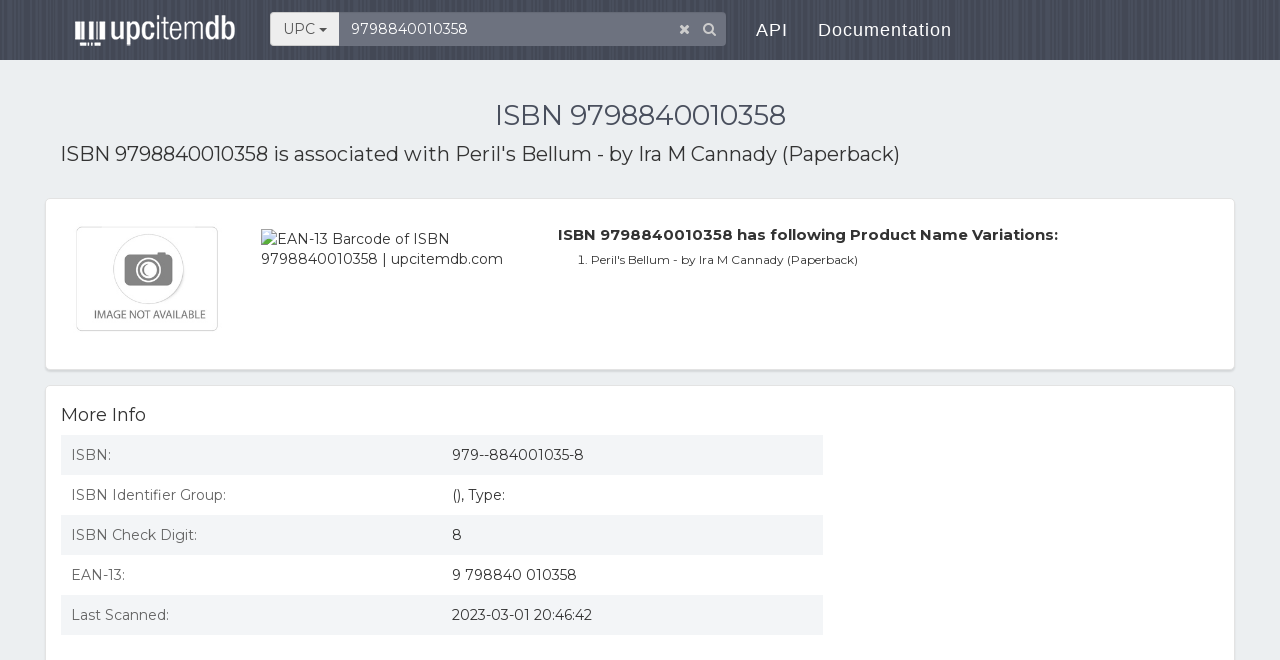

--- FILE ---
content_type: text/html; charset=utf-8
request_url: https://upcitemdb.com/upc/9798840010358
body_size: 6053
content:

<!DOCTYPE html>
<html lang="en">
  <head>
<meta name='ir-site-verification-token' value='480399628' />
    <meta charset="utf-8">
<title>ISBN 9798840010358 - Peril's Bellum - by Ira M Cannady (Paperback) | upcitemdb.com</title>	    <meta name="Description" content="ISBN 9798840010358 is associated with product Peril&#039;s Bellum - by Ira M Cannady (Paperback), find 9798840010358 barcode image, product images, ISBN 9798840010358 related product info and online shopping info"/>
		<meta name="Keywords" content="9798840010358, Peril&#039;s Bellum - by Ira M Cannady (Paperback), upc lookup database, upc validator, ean lookup, upc product information, barcode"/>
		    <meta name="viewport" content="width=device-width,initial-scale=1.0,user-scalable=no"/>
	<meta name="format-detection" content="telephone=no" />

	<link rel="stylesheet" href='https://maxcdn.bootstrapcdn.com/bootstrap/3.1.0/css/bootstrap.min.css' media='all' integrity="sha384-GYBZMlEOunzhR/VZ6XhlOir+4wC0SyDpSIotW0oxJizkK/V2czMG1GvOmuRiNUNP" crossorigin="anonymous" />
	<link rel='stylesheet' href='https://fonts.googleapis.com/css?family=Montserrat:400,700|Lato:400,100,700' />
	<link rel="stylesheet" href="https://maxcdn.bootstrapcdn.com/font-awesome/4.5.0/css/font-awesome.min.css" integrity="sha384-XdYbMnZ/QjLh6iI4ogqCTaIjrFk87ip+ekIjefZch0Y+PvJ8CDYtEs1ipDmPorQ+" crossorigin="anonymous" />
    <link rel="stylesheet" href="//www.upcitemdb.com/min/?f=/static/css/formalize.css&2">
    <script src="https://code.jquery.com/jquery-3.6.0.min.js" integrity="sha256-/xUj+3OJU5yExlq6GSYGSHk7tPXikynS7ogEvDej/m4=" crossorigin="anonymous"></script>
    <script src="https://maxcdn.bootstrapcdn.com/bootstrap/3.3.5/js/bootstrap.min.js" integrity="sha384-pPttEvTHTuUJ9L2kCoMnNqCRcaMPMVMsWVO+RLaaaYDmfSP5//dP6eKRusbPcqhZ" crossorigin="anonymous"></script>
	<script async src="//pagead2.googlesyndication.com/pagead/js/adsbygoogle.js"></script>
	<script>
	  (adsbygoogle = window.adsbygoogle || []).push({
	    google_ad_client: "ca-pub-8244771960023779",
	    enable_page_level_ads: true
	  });
	</script>
			<script>window._epn = {campaign: 5337905715};</script>
    <script async src="https://epnt.ebay.com/static/epn-smart-tools.js"></script>
	<style type="text/css" media="all">
	@media(max-width:480px){ .ad-lg{display:none;}.ad-sm{width:320px;height:100px;} }
	@media(min-width:481px) and (max-width:991px){ .ad-lg{display:none;}.ad-sm{width:468px;height:60px;} }
	@media(min-width:992px){ .ad-sm{display:none;} }
	</style>
    <!-- HTML5 shim and Respond.js for IE8 support of HTML5 elements and media queries -->
    <!-- WARNING: Respond.js doesn't work if you view the page via file:// -->
    <!--[if lt IE 9]>
    <script src="https://oss.maxcdn.com/html5shiv/3.7.2/html5shiv.min.js"></script>
    <script src="https://oss.maxcdn.com/respond/1.4.2/respond.min.js"></script>
    <![endif]-->
  </head>
  <body class="formalize" style="zoom: 1;">

	<header class="site-header">
		<nav role="navigation" class="navbar navbar-default navbar-static navbar-fixed-top">
			<div class="container">
				<div class="navbar-header">
					<button type="button" data-toggle="collapse" data-target="#navbar-collapse" class="navbar-toggle"><span
							class="sr-only">Toggle navigation</span><span class="icon-bar"></span><span
							class="icon-bar"></span><span class="icon-bar"></span></button>
					<h1 class="navbar-brand"><a href="//www.upcitemdb.com"><span>upcitemdb</span></a></h1>
				</div>

				<div id="navbar-collapse" class="collapse navbar-collapse">
					<ul class="nav navbar-nav navbar-left">
						<li class="search-box">
														<form class="form-inline">
								<div class="form-group has-feedback">
									<div class="input-group">
										<span class="btn btn-secondary input-group-addon search-type" data-toggle="dropdown" aria-haspopup="true" aria-expanded="false">
											UPC <span class="caret"></span>
										</span>
										<ul class="dropdown-menu search-type"><li class="sr-only"><a href="#" data-id="1" class="itm itm1 selected">UPC</a></li><li><a href="#" data-id="2" class="itm itm2">Product<span class="hidden-xs"> Name</span></a></li><li><a href="#" data-id="3" class="itm itm3">Book<span class="hidden-xs">  Title</span></a></li><li><a href="#" data-id="4" class="itm itm4">Validator</a></li>										</ul>
										<input type="text" id="searchinput" name="s" placeholder="Enter UPC/EAN number" class="form-control" value="9798840010358" maxlength="150" />
									</div>
									<span class="form-control-clear fa fa-times form-control-feedback hidden"></span>
									<span class="fa fa-search form-control-feedback"></span>
								</div>
							</form>
						</li><!--/.search-box -->
						<li><a href="https://devs.upcitemdb.com/">API</a></li>
						<li><a href="/wp/docs/main/development/">Documentation</a></li>
					</ul>
				</div>
			</div>
		</nav>
	</header>
<div class="page-content" style="background: #ECEFF1;">
	<div class="page container" style="padding: 80px 5px 40px;">
    <h2 class='text-center'>ISBN 9798840010358</h2>
		<p class="detailtitle">
        ISBN 9798840010358 is associated with <b>Peril's Bellum - by Ira M Cannady (Paperback)</b>		</p>            <ins class="adsbygoogle ad-sm"
            	style="display:inline-block;"
            	data-ad-client="ca-pub-8244771960023779"
            	data-ad-slot="3365390868"></ins>
    	    <script>
    	    (adsbygoogle = window.adsbygoogle || []).push({});
    	    </script>
    	        
			<div class="upcdetail box row">
			<div class="l col-sm-3 col-xs-6 main-img">
				<span class="vcenter-helper vcenter"></span>
				<img class="product" src="https://target.scene7.com/is/image/Target/GUEST_ac7369d7-cb8b-415a-98e5-88fcc755fd18?wid=1000&hei=1000" alt="ISBN 9798840010358" data-load=0>
			</div>
			<div class="l col-sm-3 col-xs-6" style="height:150px;">
				<img src="/barcode/ean13/9798840010358.png"  title="EAN-13 Barcode of ISBN 9798840010358 | upcitemdb.com" class="barcode" style="margin-top:20px">
								<a href="#" id="zoom" data-toggle="modal" data-target="#popZoom" style="display:block;margin:20px 0 0 15px;"><span class="glyphicon glyphicon-zoom-in"></span> ZOOM</a>
							</div>
			<div class="r col-sm-5 col-md-6 col-xs-12">				<p class="section"> ISBN 9798840010358 has following Product Name Variations:</p>
				<div class="cont">
					<ol class="num"><li>Peril's Bellum - by Ira M Cannady (Paperback)</li>					</ol>				</div>			</div>
		</div>

		<div class="tabcon-details box row">
		
		    		<div class="content-box-content2 col-sm-6 col-md-7 col-lg-8 col-xs-12">
    			<div class="copy">
                    <a name="more_info"></a>
                    <div class="clearfix">
                    	<h4 class="pull-left">More Info</h4>
                    </div>
            		                    <div id="info">
                        <table class="detail-list">
                                                	<tr><td>ISBN:</td><td>979--884001035-8</td></tr>                        	<tr><td>ISBN Identifier Group:</td><td> (), Type: </td></tr>
                                                	<tr><td>ISBN Check Digit:</td><td>8</td></tr>
                                                	<tr><td>EAN-13:</td><td>9 798840 010358</td></tr>
                                            		<tr><td>Last Scanned:</td><td>2023-03-01 20:46:42</td></tr>
                        	                        </table>
                    </div>
                    <textarea id="clipboard" rows="8" style="display:none;width:100%;"></textarea>
                	            	</div><!-- /.copy -->
            </div>
			
						<div class="col-sm-6 col-md-5 col-lg-4 vertical-order text-center">    			<div class="a" style="margin-top:20px">
            	    <ins class="adsbygoogle ad-horizontal"
            	         style="display:block"
            	         data-ad-client="ca-pub-8244771960023779"
            	         data-ad-slot="1675301113"
            	         data-ad-format="horizontal,rectangle"></ins>
                    <script>
                    (adsbygoogle = window.adsbygoogle || []).push({});
                    </script>
                </div>		    </div>
		    		</div><!-- /.tabcon-details.row -->
		
		<a name="shopping_info"></a>		<div class="tabcon-compare box row"><div class="col-sm-12">
			<h4>Shopping Info</h4>
			<div class="wheretobuy">Products with ISBN 9798840010358 were listed on the following websites. Product prices are accurate as of the date/time indicated and are subject to change.
				<br>Disclosure: We may earn a commission when you use one of our links to make a purchase.
			</div>
			
			    		<ins class="adsbygoogle ad-horizontal"
    			style="display:block"
    			data-ad-client="ca-pub-8244771960023779"
    			data-ad-slot="1675301113"
    			data-ad-format="horizontal,rectangle"></ins>
    		<script>
    			(adsbygoogle = window.adsbygoogle || []).push({});
    		</script>
			<div style="overflow-x:auto">
    			<table class="list" style="width:100%;">
    				<thead>
    					<tr>
    						<th style="width:20%"><a name="alert"></a>Stores</th>
    						<th style="width:45%">Product Info</th>
    						<th style="width:15%">Price</th>
    						<th style="width:20%">Last Updated</th>
    					</tr>
    				</thead>
    				<tbody>
    			    					<tr>
    						<td class="stale">    							<a href="/norob.php?id=v2q253v23363d494w2&tid=3&seq=1768762206&plt=cee7947c37fb387ad85f085b3fdefa11" rel="nofollow" target=_blank title="Go to Target. This link may be out of date.">Target</a>    						</td>
    						<td><b>Peril's Bellum - by Ira M Cannady (Paperback)</b></td>
    						<td>$20.00</td>
    						<td>2023-03-01 20:46:42</td>
    					</tr>
    				    				</tbody>
    			</table>
			</div>

		</div></div>
						
		
			<div class="box row">
    		<div class="upclist col-xs-12" style="margin-top:0">
    			<h4>Similar ISBN Numbers</h4>
    			<ul class="row">
    			    				<li class="col-xs-12 col-md-6">
    			    					<a href="/upc/9798840000892" class="img" title="ISBN 9798840000892 product info"><img src="/barcode/ean13/9798840000892.png" width=100 alt="EAN-13 Barcode of ISBN 9798840000892"></a>
    			    					<div class='r'>
    						<a href="/upc/9798840000892" title="ISBN 9798840000892 product info">9798840000892</a>
    						<p>Knit, Purl... Murder! - (Knit Witch Cozy Mysteries) by Lyla Lockwood (Paperback)</p>
    					</div>
    				</li>
    			    				<li class="col-xs-12 col-md-6">
    			    					<a href="/upc/9798840000960" class="img" title="ISBN 9798840000960 product info"><img src="/barcode/ean13/9798840000960.png" width=100 alt="EAN-13 Barcode of ISBN 9798840000960"></a>
    			    					<div class='r'>
    						<a href="/upc/9798840000960" title="ISBN 9798840000960 product info">9798840000960</a>
    						<p>When Life & Dreams Meet (The Awakening of an Ancient God) - by Monique Brunette </p>
    					</div>
    				</li>
    			    				<li class="col-xs-12 col-md-6">
    			    					<a href="/upc/9798840009314" class="img" title="ISBN 9798840009314 product info"><img src="/barcode/ean13/9798840009314.png" width=100 alt="EAN-13 Barcode of ISBN 9798840009314"></a>
    			    					<div class='r'>
    						<a href="/upc/9798840009314" title="ISBN 9798840009314 product info">9798840009314</a>
    						<p>Phantom Trivia Book: The Complete Big Quiz Of Puzzle Q & A Opera Unknown True Gi</p>
    					</div>
    				</li>
    			    				<li class="col-xs-12 col-md-6">
    			    					<a href="/upc/9798840016169" class="img" title="ISBN 9798840016169 product info"><img src="/barcode/ean13/9798840016169.png" width=100 alt="EAN-13 Barcode of ISBN 9798840016169"></a>
    			    					<div class='r'>
    						<a href="/upc/9798840016169" title="ISBN 9798840016169 product info">9798840016169</a>
    						<p>Mindblown: Unlock Your Creative Genius by Bridging Science and Magic by Emilie K</p>
    					</div>
    				</li>
    			    				<li class="col-xs-12 col-md-6">
    			    					<a href="/upc/9798840018248" class="img" title="ISBN 9798840018248 product info"><img src="/barcode/ean13/9798840018248.png" width=100 alt="EAN-13 Barcode of ISBN 9798840018248"></a>
    			    					<div class='r'>
    						<a href="/upc/9798840018248" title="ISBN 9798840018248 product info">9798840018248</a>
    						<p>Honu Meets Kiyaya - (Honu and Kiyaya Large Print) by Jennifer Cyr (Paperback)</p>
    					</div>
    				</li>
    			    				<li class="col-xs-12 col-md-6">
    			    					<a href="/upc/9798840020258" class="img" title="ISBN 9798840020258 product info"><img src="/barcode/ean13/9798840020258.png" width=100 alt="EAN-13 Barcode of ISBN 9798840020258"></a>
    			    					<div class='r'>
    						<a href="/upc/9798840020258" title="ISBN 9798840020258 product info">9798840020258</a>
    						<p>Latte Darling : Book Two of the Darling Series, by S. J. Tilly</p>
    					</div>
    				</li>
    			    				<li class="col-xs-12 col-md-6">
    			    					<a href="/upc/9798840020937" class="img" title="ISBN 9798840020937 product info"><img src="/barcode/ean13/9798840020937.png" width=100 alt="EAN-13 Barcode of ISBN 9798840020937"></a>
    			    					<div class='r'>
    						<a href="/upc/9798840020937" title="ISBN 9798840020937 product info">9798840020937</a>
    						<p>Workbook for Get Good with Money by Tiffany the Budgetnista Aliche: An Effective</p>
    					</div>
    				</li>
    			    				<li class="col-xs-12 col-md-6">
    			    					<a href="/upc/9798840025321" class="img" title="ISBN 9798840025321 product info"><img src="/barcode/ean13/9798840025321.png" width=100 alt="EAN-13 Barcode of ISBN 9798840025321"></a>
    			    					<div class='r'>
    						<a href="/upc/9798840025321" title="ISBN 9798840025321 product info">9798840025321</a>
    						<p>On The Go All The Time - by Daryl Richard Lawrence (Paperback)</p>
    					</div>
    				</li>
    			    				<li class="col-xs-12 col-md-6">
    			    					<a href="/upc/9798840026335" class="img" title="ISBN 9798840026335 product info"><img src="/barcode/ean13/9798840026335.png" width=100 alt="EAN-13 Barcode of ISBN 9798840026335"></a>
    			    					<div class='r'>
    						<a href="/upc/9798840026335" title="ISBN 9798840026335 product info">9798840026335</a>
    						<p>The Adventures of Chuma and Specs - by Joy L Ellerbe (Paperback)</p>
    					</div>
    				</li>
    			    				<li class="col-xs-12 col-md-6">
    			    					<a href="/upc/9798840027585" class="img" title="ISBN 9798840027585 product info"><img src="/barcode/ean13/9798840027585.png" width=100 alt="EAN-13 Barcode of ISBN 9798840027585"></a>
    			    					<div class='r'>
    						<a href="/upc/9798840027585" title="ISBN 9798840027585 product info">9798840027585</a>
    						<p>Furious Wake (Jason Wake Book 5) - by Matthew Rief (Paperback)</p>
    					</div>
    				</li>
    			    			</ul>
    		</div>
    		
    		<div class="feedback col-xs-12">
    			<div class="votearea">
    				<span class="ques">
    				    					Do you find this info accurate?
    				    				</span>
    				<button type="button" class="btn btn-ms btn-default btn-vote1" ><span class="yes fa fa-thumbs-o-up"></span> Oh Yes</button>
    				<button type="button" class="btn btn-ms btn-default btn-vote2" ><span class="no fa fa-thumbs-o-down"></span> Hell No</button>
    				<span class="msg"></span>
    			</div>
    	
    			<div class="content-box-content">
    				<dl>
    					<dt>
    						Description<a href="#" class="btn-edit"> <span class="glyphicon glyphicon-pencil"></span> Edit it if you can enhance the content.</a>
    					</dt>
    					<dd>
    						<span class="destxt">Peril's Bellum - by Ira M Cannady (Paperback)</span>
    						<textarea name="description" placeholder="" class="form-control ta-edit" rows="3" style="display:none;"></textarea>
    						<button type="button" class="btn btn-primary btn-sm btn-save-edit" style="width:100px; margin:5px 0 0 0; display:none;">Submit</button>
    						<button type="button" class="btn btn-gray-frame btn-sm btn-save-cancel" style="width:100px; margin:5px 0 0 5px; display:none;">Cancel</button>
    						<div class="edit-msg" style="display:none;">Thanks for your input! We will check it out.</div>
    					</dd>
    				</dl>
    			</div>
    		</div>
		</div>
		</div><!--/.container -->
</div><!-- /.page-content -->

		<div class="modal fade popForm" id="popZoom" tabindex="-1" role="dialog" aria-labelledby="" aria-hidden="true">
		<div class="modal-dialog">
			<div class="modal-content con-sign">
				<button type="button" class="close" data-dismiss="modal" aria-hidden="true">×</button>
				<div class="imglist">					<img src="https://target.scene7.com/is/image/Target/GUEST_ac7369d7-cb8b-415a-98e5-88fcc755fd18?wid=1000&hei=1000" width=250 alt="ISBN 9798840010358 product image for Peril's Bellum - by Ira M Cannady (Paperback) | upcitemdb.com">
								</div>
			</div>
		</div>
	</div><!--/#popZoom -->
	
<footer>
    <div class="container">
        <div class="row">
            <div class="col-sm-12 text-center">
                <ul class="list-inline">
                    <li><a href="/privacy">Privacy</a></li>
                    <li class="tb-copyright"><a href="/terms">Terms</a></li>
                    <li class="tb-copyright"><a href="https://devs.upcitemdb.com">API</a></li>
                    <li class="tb-copyright"><a href="https://devs.upcitemdb.com/refund">Fees & Billing</a></li>
                    <br>
                    <li><a href="/">UPCitemdb.com</a></li>
                    <li class="tb-copyright"><a href="mailto:info@upcitemdb.com">Contact</a></li>
                </ul>
                <ul class="list-inline tb-social-icons">
                    <li><a rel="nofollow" target="_blank" href="https://plus.google.com/share?url=%2F%2Fwww.upcitemdb.com%2Fupc%2F9798840010358"><i class="fa fa-google-plus"></i></a></li>
                    <li><a rel="nofollow" target="_blank" href="https://www.facebook.com/sharer/sharer.php?u=www.upcitemdb.com%2Fupc%2F9798840010358"><i class="fa fa-facebook"></i></a></li>
                    <li><a rel="nofollow" target="_blank" href="https://twitter.com/home?status=%2F%2Fwww.upcitemdb.com%2Fupc%2F9798840010358"><i class="fa fa-twitter"></i></a></li>
                </ul>
            </div>
            <div class="col-sm-12">
				<p>Disclaimer: The information is all provided as-is, with no guarantees on availability or accuracy of the results. We'll certainly do our best to make the service highly-available though, and the results accurate.
				<br><br><font size="-1" color="#888">Copyright @ 2026 upcitemdb.com. All rights reserved.</font></p>
			</div> 
        </div>
    </div>	
</footer>

<script type='text/javascript'>
	var prev_sec_selected_tab = '1';
  	var form_token = '';
	var upc = '9798840010358';

		var num_voted_yes = 0;
		var ssl = '//www.upcitemdb.com';
		var product_id = '3-9798840010358';
		var uid = '';
		var bo_price = '20.00'; // best offer
		var bo_date = '2023-03-01';
		var low_price = '0';
		var price_watch = null;
	</script>
    <script defer src='//www.upcitemdb.com/min/?f=/static/js/bootstrap-select.js&2'></script>
    <script defer src='/static/js/typeahead.bundle.min.js'></script>
    <script defer src='//www.upcitemdb.com/min/?f=/static/js/main.js&2'></script>
	<script defer src='//www.upcitemdb.com/min/?f=/static/js/detail.js&2'></script>
	<script defer src='//www.upcitemdb.com/min/?f=/static/js/jquery.cookie.js&2'></script>
<!-- Animated Header JavaScript -->
<script defer src="/static/js/jquery.easing.1.3.min.js"></script>
<script defer src="//www.upcitemdb.com/min/?f=/static/js/classie.js&2"></script>
<script defer src="//www.upcitemdb.com/min/?f=/static/js/cbp-animated-header.js&2"></script>

<script async src='//pagead2.googlesyndication.com/pagead/js/adsbygoogle.js'></script>
<script>
	(function(i,s,o,g,r,a,m){i['GoogleAnalyticsObject']=r;i[r]=i[r]||function(){
	(i[r].q=i[r].q||[]).push(arguments)},i[r].l=1*new Date();a=s.createElement(o),
	m=s.getElementsByTagName(o)[0];a.async=1;a.src=g;m.parentNode.insertBefore(a,m)
	})(window,document,'script','//www.google-analytics.com/analytics.js','ga');

	ga('create', 'UA-56128575-1', 'auto');
	ga('send', 'pageview');
</script>

</body>
</html>


--- FILE ---
content_type: text/html; charset=utf-8
request_url: https://www.google.com/recaptcha/api2/aframe
body_size: 267
content:
<!DOCTYPE HTML><html><head><meta http-equiv="content-type" content="text/html; charset=UTF-8"></head><body><script nonce="njUXgtK43-1nWU4yRCftrg">/** Anti-fraud and anti-abuse applications only. See google.com/recaptcha */ try{var clients={'sodar':'https://pagead2.googlesyndication.com/pagead/sodar?'};window.addEventListener("message",function(a){try{if(a.source===window.parent){var b=JSON.parse(a.data);var c=clients[b['id']];if(c){var d=document.createElement('img');d.src=c+b['params']+'&rc='+(localStorage.getItem("rc::a")?sessionStorage.getItem("rc::b"):"");window.document.body.appendChild(d);sessionStorage.setItem("rc::e",parseInt(sessionStorage.getItem("rc::e")||0)+1);localStorage.setItem("rc::h",'1768762208854');}}}catch(b){}});window.parent.postMessage("_grecaptcha_ready", "*");}catch(b){}</script></body></html>